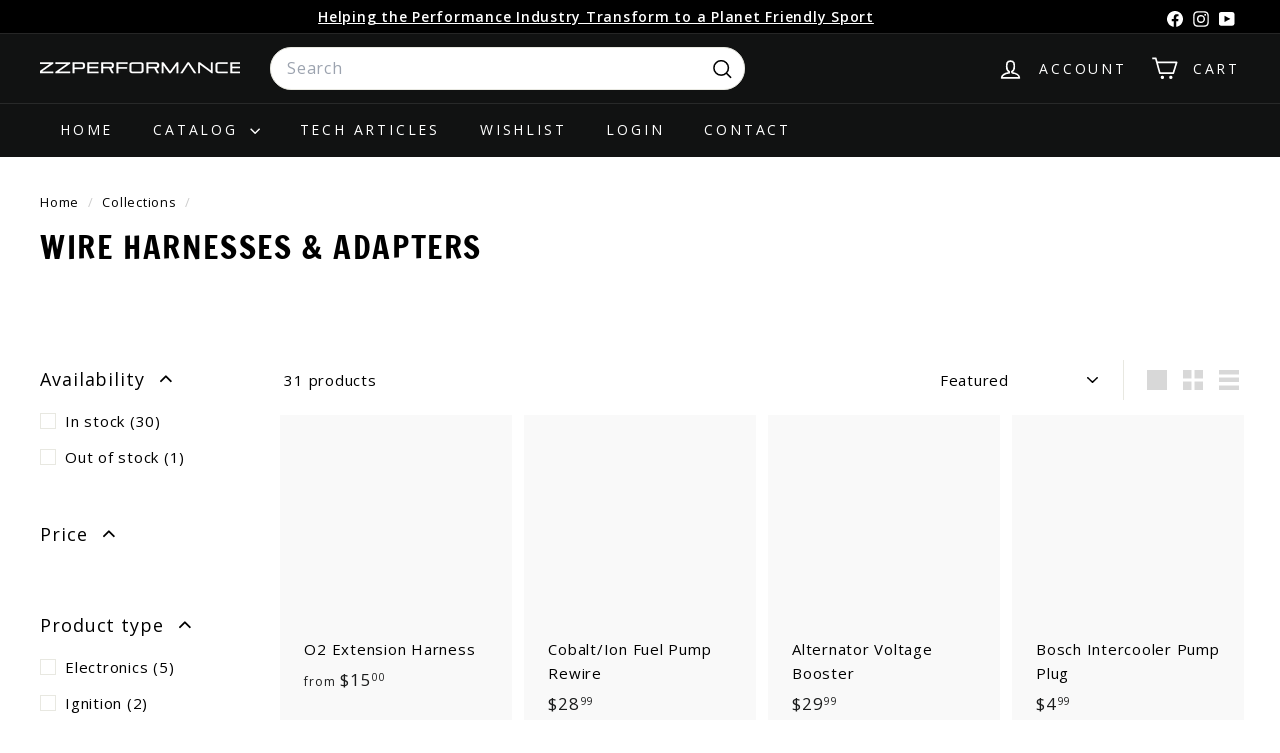

--- FILE ---
content_type: text/javascript
request_url: https://zzperformance.com/cdn/shop/t/205/assets/header-mobile-nav.js?v=77324086688366174111751295388
body_size: -109
content:
import{EVENTS}from"@archetype-themes/utils/events";let selectors={nav:".slide-nav",childList:".slide-nav__dropdown",allLinks:"a.slide-nav__link",subNavToggleBtn:".js-toggle-submenu"},classes={isActive:"is-active"},defaults={menuLevel:1,inHeader:!1};class MobileNav extends HTMLElement{constructor(){super(),this.config=Object.assign({},defaults),this.config.inHeader=this.getAttribute("inHeader")==="true"}connectedCallback(){this.abortController=new AbortController,this.nav=this.querySelector(selectors.nav),this.init()}init(){this.nav.querySelectorAll(selectors.subNavToggleBtn).forEach(btn=>{btn.addEventListener("click",this.toggleSubNav.bind(this),{signal:this.abortController.signal})}),this.nav.querySelectorAll(selectors.allLinks).forEach(link=>{this.dispatchEvent(new CustomEvent(EVENTS.mobileNavClose,{bubbles:!0}))})}toggleSubNav(evt){let btn=evt.currentTarget;this.goToSubnav(btn.dataset.target)}goToSubnav(target){let targetMenu=this.nav.querySelector(selectors.childList+'[data-parent="'+target+'"]');targetMenu?(this.config.menuLevel=targetMenu.dataset.level,this.config.menuLevel==2&&this.nav.querySelectorAll(selectors.childList+'[data-level="3"]').forEach(list=>{list.classList.remove(classes.isActive)}),targetMenu.classList.add(classes.isActive),this.setWrapperHeight(targetMenu.offsetHeight)):(this.config.menuLevel=1,this.removeAttribute("style"),this.nav.querySelectorAll(selectors.childList).forEach(list=>{list.classList.remove(classes.isActive)})),this.dataset.level=this.config.menuLevel}setWrapperHeight(h){this.style.height=h+"px"}}customElements.define("mobile-nav",MobileNav);
//# sourceMappingURL=/cdn/shop/t/205/assets/header-mobile-nav.js.map?v=77324086688366174111751295388
